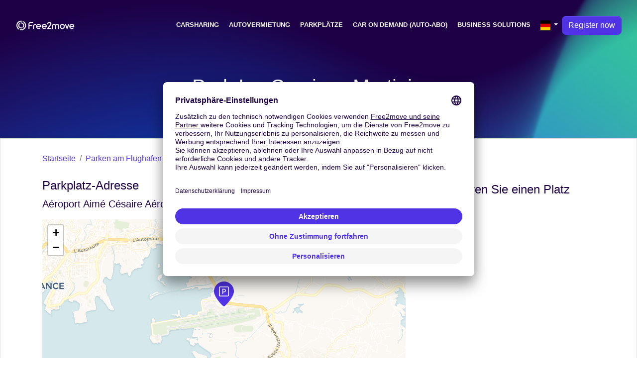

--- FILE ---
content_type: text/html; charset=utf-8
request_url: https://www.free2move.com/de-DE/parking-lots/park-inn-services-martinique
body_size: 9962
content:
 <!DOCTYPE html> <html lang="de-DE"> <head> <script src="https://app.usercentrics.eu/browser-ui/latest/loader.js" defer="true" async="true" data-settings-id="q6vL_KT2u3vGux" id="usercentrics-cmp" mode="client"></script> <script defer="true" async="true" id="gtm-cmp" data-usercentrics="Google Tag Manager" innerhtml="(function(w, d, s, l, i) {
    w[l] = w[l] || [];
    w[l].push({
      &apos;gtm.start&apos;: new Date().getTime(),
      event: &apos;gtm.js&apos;,
    });
    var f = d.getElementsByTagName(s)[0],
      j = d.createElement(s),
      dl = l != &apos;dataLayer&apos; ? &apos;&amp;l=&apos; + l : &apos;&apos;;
    j.async = true;
    j.src = &apos;https://www.googletagmanager.com/gtm.js?id=&apos; + i + dl;
    f.parentNode.insertBefore(j, f);
  })(window, document, &apos;script&apos;, &apos;dataLayer&apos;, &apos;GTM-NF366VX&apos;);" type="text/plain">(function(w, d, s, l, i) {
    w[l] = w[l] || [];
    w[l].push({
      'gtm.start': new Date().getTime(),
      event: 'gtm.js',
    });
    var f = d.getElementsByTagName(s)[0],
      j = d.createElement(s),
      dl = l != 'dataLayer' ? '&l=' + l : '';
    j.async = true;
    j.src = 'https://www.googletagmanager.com/gtm.js?id=' + i + dl;
    f.parentNode.insertBefore(j, f);
  })(window, document, 'script', 'dataLayer', 'GTM-NF366VX');</script> <script>function gtag(){window.dataLayer.push(arguments)}window.dataLayer=window.dataLayer||[],gtag("consent","default",{ad_storage:"denied",ad_user_data:"denied",ad_personalization:"denied",analytics_storage:"denied"})</script> <title>Parken Park Inn Services Martinique G&#xFC;nstig - Free2move</title> <base href="/"> <meta charset="utf-8"> <link href="/de-DE/parking-lots/park-inn-services-martinique" rel="canonical"> <link href="/de-DE/parking-lots/park-inn-services-martinique" rel="alternate" hreflang="de-DE"> <link href="/es-ES/parking-lots/park-inn-services-martinique" rel="alternate" hreflang="es-ES"> <link href="/fr-FR/places-de-parking/park-inn-services-martinique" rel="alternate" hreflang="fr-FR"> <link href="/it-IT/parking-lots/park-inn-services-martinique" rel="alternate" hreflang="it-IT"> <link href="/nl-NL/parking-lots/park-inn-services-martinique" rel="alternate" hreflang="nl-NL"> <link href="/pt-PT/parking-lots/park-inn-services-martinique" rel="alternate" hreflang="pt-PT"> <link href="/en-GB/parking-lots/park-inn-services-martinique" rel="alternate" hreflang="en-GB"> <link href="/en-US/parking-lots/park-inn-services-martinique" rel="alternate" hreflang="en-US"> <meta content="width=device-width,initial-scale=1,user-scalable=no" name="viewport"> <link href="index.css" rel="stylesheet"> <link href="/fonts/open-sans.css" rel="stylesheet"> <link href="https://use.fontawesome.com/releases/v5.9.0/css/all.css" rel="stylesheet"> <meta content="Reservieren Sie Ihren Platz f&#xFC;r Park Inn Services Martinique auf Free2move. Free2move ist der Premium-Service zum Preis von Flughafen Martinique-Aim&#xE9; C&#xE9;saire." name="description" data-hid="description"> <meta content="summary" name="twitter:card"> <meta content="@Free2Move" name="twitter:site"> <meta content="@Free2Move" name="twitter:creator"> <meta content="/de-DE/parking-lots/park-inn-services-martinique" property="og:url"> <meta content="Reservieren Sie Ihren Platz f&#xFC;r Park Inn Services Martinique auf Free2move. Free2move ist der Premium-Service zum Preis von Flughafen Martinique-Aim&#xE9; C&#xE9;saire." property="og:description"> <meta content="Parken Park Inn Services Martinique G&#xFC;nstig" property="og:title"> <meta content="website" property="og:type"> <meta content="https://www.free2move.com/share-fb.jpg" property="og:image"> <meta content="index" name="robots"> <link href="/api/media/20240712/Q0vOU7v7JAtW0KX_Lm52931tm5-FpJPchsx-bUGghuC6mHgmbaanpXGi5Iv5qFSZAKEuVK9OXOEzdqHRLaGQRE9gWCwZJnI_isVTQdHleZ1s1i4gU5XiEHOiHVnESNf3/apple-touch-icon.png?height=180&amp;width=180" rel="apple-touch-icon" sizes="180x180"> <link href="/api/media/20240712/Q0vOU7v7JAtW0KX_Lm52931tm5-FpJPchsx-bUGghuC6mHgmbaanpXGi5Iv5qFSZAKEuVK9OXOEzdqHRLaGQRE9gWCwZJnI_isVTQdHleZ1s1i4gU5XiEHOiHVnESNf3/apple-touch-icon.png?height=48&amp;width=48" rel="icon" sizes="48x48" type="image/png"> <link href="/api/media/20240712/Q0vOU7v7JAtW0KX_Lm52931tm5-FpJPchsx-bUGghuC6mHgmbaanpXGi5Iv5qFSZAKEuVK9OXOEzdqHRLaGQRE9gWCwZJnI_isVTQdHleZ1s1i4gU5XiEHOiHVnESNf3/apple-touch-icon.png?height=32&amp;width=32" rel="icon" sizes="32x32" type="image/png"> <link href="/api/media/20240712/Q0vOU7v7JAtW0KX_Lm52931tm5-FpJPchsx-bUGghuC6mHgmbaanpXGi5Iv5qFSZAKEuVK9OXOEzdqHRLaGQRE9gWCwZJnI_isVTQdHleZ1s1i4gU5XiEHOiHVnESNf3/apple-touch-icon.png?height=16&amp;width=16" rel="icon" sizes="16x16" type="image/png"> <link href="/site.webmanifest" rel="manifest"> <link href="/safari-pinned-tab.svg" rel="mask-icon" color="#1E0046"> <meta content="#ffffff" name="msapplication-TileColor"> <meta content="#ffffff" name="theme-color"> <meta content="3ZQh42DTxe4RDKFHBuyqjD5gZacyZBm3tryKFk-dSac" name="google-site-verification"> <meta content="l975ksnvrz25q97df8u7e57mfoj67r" name="facebook-domain-verification"> <script src="https://code.jquery.com/jquery-3.3.1.min.js" defer="defer"></script><script src="https://cdnjs.cloudflare.com/ajax/libs/popper.js/1.14.7/umd/popper.min.js" defer="defer"></script><script src="https://stackpath.bootstrapcdn.com/bootstrap/4.3.1/js/bootstrap.min.js" defer="defer"></script><script src="[data-uri]" defer="defer"></script><script src="https://cdnjs.cloudflare.com/ajax/libs/axios/0.19.0/axios.min.js" defer="defer"></script><script src="https://cdn.jsdelivr.net/npm/vue@2.6.10/dist/vue.min.js" defer="defer"></script><script src="nav-item-user.js" defer="defer"></script><script src="dev.js" defer="defer"></script><script src="/park/form-widget/js/index.js?language=de&amp;from-spot-id=FDF&amp;from-spot-source=place&amp;currency=EUR&amp;country=DE&amp;element-id=tc-form-widget&amp;layout=vertical" async></script><script src="https://cdn.jsdelivr.net/npm/vue-phone-number-input@1.0.10/dist/vue-phone-number-input.umd.min.js" defer="defer"></script><script src="form-lead.js?ver=12.1828.0-0" defer="defer"></script><script src="default-footer.js" defer="defer"></script><script src="download-user-data.js" defer="defer"></script><script src="delete-account.js" defer="defer"></script></head> <body> <header class="pt-4 bg-wave false"> <nav class="navbar navbar-expand-lg"> <div class="container-fluid"> <a href="/de-DE/" class="navbar-brand f2m-logo"> <img alt="Free2move logo" src="logo.svg" class="d-lg-block d-none" width="120"> <img alt="Free2move logo" src="logo.svg" class="d-block d-lg-none" width="150"> </a> <button class="text-white bg-transparent collapsed navbar-toggler" data-target="#navbarsExampleDefault" data-toggle="collapse" aria-controls="navbarsExampleDefault" aria-expanded="false" aria-label="Toggle navigation" type="button"> <i class="fas fa-bars"></i> <i class="fas fa-times"></i> </button> <div class="text-right collapse justify-content-end navbar-collapse text-lg-left" id="navbarsExampleDefault"> <ul class="navbar-nav" style="font-size:.8rem"> <li class="nav-item mr-1 text-uppercase"> <a href="/de-DE/free-floating-car-sharing" class="text-white font-weight-bold nav-link">Carsharing</a> </li> <li class="nav-item mr-1 text-uppercase"> <a href="/de-DE/autovermietung" class="text-white font-weight-bold nav-link">Autovermietung</a> </li> <li class="nav-item mr-1 text-uppercase"> <a href="/de-DE/parking-lot" class="text-white font-weight-bold nav-link">Parkpl&#xE4;tze</a> </li> <li class="nav-item mr-1 text-uppercase"> <a href="/de-DE/car-on-demand" class="text-white font-weight-bold nav-link">Car on demand (auto-abo)</a> </li> <li class="nav-item mr-1 text-uppercase"> <a href="/de-DE/business-solutions" class="text-white font-weight-bold nav-link">Business solutions</a> </li> <li class="nav-item d-inline dropdown"> <a href="#" class="text-white nav-link dropdown-toggle" data-toggle="dropdown" aria-expanded="false" aria-haspopup="true" id="dropdown-default-language"> <img alt="DE" src="/api/countries/DE/flag.png?width=20&amp;height=20" loading="lazy"> </a> <div class="dropdown-menu dropdown-menu-right" aria-labelledby="dropdown-default-language"> <a href="/de-DE/parking-lots/park-inn-services-martinique" class="dropdown-item"> <img alt="de-DE" src="/api/countries/DE/flag.png?width=20&amp;height=20" loading="lazy"> Deutschland </a> <a href="/es-ES/parking-lots/park-inn-services-martinique" class="dropdown-item"> <img alt="es-ES" src="/api/countries/ES/flag.png?width=20&amp;height=20" loading="lazy"> Espa&#xF1;a </a> <a href="/fr-FR/places-de-parking/park-inn-services-martinique" class="dropdown-item"> <img alt="fr-FR" src="/api/countries/FR/flag.png?width=20&amp;height=20" loading="lazy"> France </a> <a href="/it-IT/parking-lots/park-inn-services-martinique" class="dropdown-item"> <img alt="it-IT" src="/api/countries/IT/flag.png?width=20&amp;height=20" loading="lazy"> Italia </a> <a href="/nl-NL/parking-lots/park-inn-services-martinique" class="dropdown-item"> <img alt="nl-NL" src="/api/countries/NL/flag.png?width=20&amp;height=20" loading="lazy"> Nederland </a> <a href="/pt-PT/parking-lots/park-inn-services-martinique" class="dropdown-item"> <img alt="pt-PT" src="/api/countries/PT/flag.png?width=20&amp;height=20" loading="lazy"> Portugal </a> <a href="/en-GB/parking-lots/park-inn-services-martinique" class="dropdown-item"> <img alt="en-GB" src="/api/countries/GB/flag.png?width=20&amp;height=20" loading="lazy"> United Kingdom </a> <a href="/en-US/parking-lots/park-inn-services-martinique" class="dropdown-item"> <img alt="en-US" src="/api/countries/US/flag.png?width=20&amp;height=20" loading="lazy"> United States </a> </div> </li> <li class="nav-item d-inline dropdown" style="border-bottom:none"> <a href="/customer/registration/?locale=de_DE" class="btn btn-primary btn-cta btn-rounded"> Register now </a> </li> </ul> </div> </div> </nav> <div class="pt-4"> <section class="text-white py-5 text-center"> <div class="container"> <h1> Park Inn Services Martinique <a href="/de-DE/parking-lots/park-inn-services-martinique#rating" class="d-block text-decoration-none" style="font-size:50%"> <span class="text-rating"> <i class="fa fa-star"></i> <i class="fa fa-star"></i> <i class="fa fa-star"></i> <i class="fa fa-star-half-alt"></i> <i class="fa fa-star-o"></i> </span> <span class="text-white">(45)</span> </a> </h1> </div> </section> </div> </header> <section class="border py-3"> <div class="container"> <ol class="bg-white breadcrumb px-0"> <li class="breadcrumb-item" title="Startseite"> <a href="/de-DE/">Startseite</a> </li> <li class="breadcrumb-item" title="Parken am Flughafen"> <a href="/de-DE/preiswertes-flughafen-parken">Parken am Flughafen</a> </li> <li class="breadcrumb-item active" title="Park Inn Services Martinique" aria-current="page"> Park Inn Services Martinique </li> </ol> <script type="application/ld+json">{"@context":"http://schema.org","@type":"BreadcrumbList","itemListElement":[{"@type":"ListItem","position":1,"name":"Startseite","item":"https://www.free2move.com/de-DE/"},{"@type":"ListItem","position":2,"name":"Parken am Flughafen","item":"https://www.free2move.com/de-DE/preiswertes-flughafen-parken"},{"@type":"ListItem","position":3,"name":"Park Inn Services Martinique","item":"https://www.free2move.com/de-DE/parking-lots/park-inn-services-martinique"}]}</script> <div class="row"> <div class="col-md-8"> <div class="mb-5" id="address"> <h3 class="h4 text-secondary">Parkplatz-Adresse</h3> <address class="lead">A&#xE9;roport Aim&#xE9; C&#xE9;saire A&#xE9;roport International, 97232 Le Lamentin, MQ</address> <div class="overflow-hidden" id="map" style="width:100%;min-height:350px;height:350px"></div> </div> <link href="https://unpkg.com/leaflet@1.3.1/dist/leaflet.css" rel="stylesheet"> <script src="https://unpkg.com/leaflet@1.3.1/dist/leaflet.js"></script> <script>!function(o){var a=o.map("map",{center:[14.595864,-60.99868],zoom:13,minZoom:2,maxZoom:20});o.tileLayer("https://{s}.basemaps.cartocdn.com/rastertiles/voyager/{z}/{x}/{y}{r}.png",{attribution:'&copy; <a href="https://www.openstreetmap.org/copyright">OpenStreetMap</a> contributors &copy; <a href="https://carto.com/attributions">CARTO</a>'}).addTo(a);var r=o.icon({iconUrl:"/api/media/map-markers/parking.png?height=50&colorize="+encodeURIComponent("#5133E6"),iconRetinaUrl:"/api/media/map-markers/parking.png?height=100&colorize="+encodeURIComponent("#5133E6"),iconSize:[40,50],iconAnchor:[20,50],popupAnchor:[0,-50]});o.marker([14.595864,-60.99868],{icon:r}).addTo(a)}(L)</script> <div class="mb-5" id="instructions"> <h3 class="h4 text-secondary">Anweisung</h3> <div class="text-justify"> <ol> <li>Pr&#xE9;sentez-vous le jour de d&#xE9;part 5 minutes avant l&apos;heure que vous avez indiqu&#xE9;e lors de votre r&#xE9;servation, </li> <li>Sonnez et entrez ou appelez le parking sur le num&#xE9;ro fourni sur votre SMS de confirmation que vous recevrez le jour de votre d&#xE9;part, </li> <li>Garez vous devant l&apos;accueil, un chauffeur garera votre v&#xE9;hicule pour vous, </li> <li>Pr&#xE9;sentez-vous &#xE0; l&apos;accueil du parking en pr&#xE9;cisant que vous &#xEA;tes client TravelCar, </li> <li>Confiez vos clefs &#xE0; l&apos;accueil du parking, </li> <li>Rejoignez le terminal &#xE0; pieds (2 minutes en moyenne), </li> </ol><u><strong>Rappel : pr&#xE9;voir une arriv&#xE9;e sur le parking au minimum 1 heure avant la fin d&apos;enregistrement de votre vol.</strong></u> </div> </div> </div> <div class="col-md-4"> <div class="mb-5 p-2" id="form"> <h3 class="h4 text-secondary">Reservieren Sie einen Platz</h3> <div id="tc-form-widget" style="height:280px"></div> </div> <div class="mb-5" id="opening-times"> <h3 class="h4 text-secondary">&#xD6;ffnungszeiten</h3> <div class="shadow card"> <div class="card-body"> <table class="mb-0 table table-borderless table-sm table-striped"> <tbody> <tr> <td class="font-weight-bold text-right text-capitalize" style="width:40%">Montag</td> <td> <ul class="list-inline m-0"> <li> 05:30 - 23:30 </li> </ul> </td> </tr> <tr> <td class="font-weight-bold text-right text-capitalize" style="width:40%">Dienstag</td> <td> <ul class="list-inline m-0"> <li> 05:30 - 23:30 </li> </ul> </td> </tr> <tr> <td class="font-weight-bold text-right text-capitalize" style="width:40%">Mittwoch</td> <td> <ul class="list-inline m-0"> <li> 05:30 - 23:30 </li> </ul> </td> </tr> <tr> <td class="font-weight-bold text-right text-capitalize" style="width:40%">Donnerstag</td> <td> <ul class="list-inline m-0"> <li> 05:30 - 23:30 </li> </ul> </td> </tr> <tr> <td class="font-weight-bold text-right text-capitalize" style="width:40%">Freitag</td> <td> <ul class="list-inline m-0"> <li> 05:30 - 23:30 </li> </ul> </td> </tr> <tr> <td class="font-weight-bold text-right text-capitalize" style="width:40%">Samstag</td> <td> <ul class="list-inline m-0"> <li> 05:30 - 23:30 </li> </ul> </td> </tr> <tr> <td class="font-weight-bold text-right text-capitalize" style="width:40%">Sonntag</td> <td> <ul class="list-inline m-0"> <li> 05:30 - 23:30 </li> </ul> </td> </tr> </tbody> </table> </div> </div> </div> <div class="mb-5" id="price"> <h3 class="h4 text-secondary">Preise</h3> <div class="shadow card"> <div class="card-body"> <table class="mb-0 table table-borderless table-sm table-striped"> <tbody> <tr> <td class="font-weight-bold text-right" style="width:40%">1 Tag</td> <td>23,04&#xA0;&#x20AC;</td> </tr> <tr> <td class="font-weight-bold text-right" style="width:40%">3 Tage</td> <td>47,93&#xA0;&#x20AC;</td> </tr> <tr> <td class="font-weight-bold text-right" style="width:40%">5 Tage</td> <td>63,59&#xA0;&#x20AC;</td> </tr> <tr> <td class="font-weight-bold text-right" style="width:40%">7 Tage</td> <td>79,26&#xA0;&#x20AC;</td> </tr> <tr> <td class="font-weight-bold text-right" style="width:40%">10 Tage</td> <td>99,54&#xA0;&#x20AC;</td> </tr> <tr> <td class="font-weight-bold text-right" style="width:40%">15 Tage</td> <td>132,72&#xA0;&#x20AC;</td> </tr> </tbody> </table> </div> </div> </div> <div class="mb-5" id="access-info"> <h3 class="h4 text-secondary">Zugang</h3> <div class="shadow list-group"> <a href="/de-DE/parking-lots/park-inn-services-martinique?from-spot-id=FDF&amp;from-spot-source=place" class="list-group-item list-group-item-action"> <h5 class="mb-1 py-2">Flughafen Martinique-Aim&#xE9; C&#xE9;saire</h5> </a> <a href="/de-DE/parking-lots/park-inn-services-martinique?from-spot-id=[base64]&amp;from-spot-source=aws" class="list-group-item list-group-item-action"> <h5 class="mb-1 py-2">A&#xE9;roport International Martinique Aim&#xE9; C&#xE9;saire (D&#xE9;pose-Minute), 97232 Le Lamentin, Martinique</h5> </a> </div> </div> <style>.show-more-similar-agencies:not(.collapsed){display:none}</style> </div> </div> </div> </section> <script type="application/ld+json">{"@context":"http://schema.org","@type":"WebSite","url":"https://www.free2move.com/","name":"Free2move","publisher":{"@type":"Organization","name":"Free2Move"}}</script> <script type="application/ld+json">{"@context":"https://schema.org","@type":"LocalBusiness","@id":"LocalBusiness","image":["https://www.free2move.com/apple-touch-icon.png"],"name":"Park Inn Services Martinique","priceRange":"$","address":{"@type":"PostalAddress","addressLocality":"Le Lamentin","addressCountry":"MQ","postalCode":"97232","streetAddress":"Aéroport Aimé Césaire Aéroport International"},"geo":{"@type":"GeoCoordinates","latitude":"14.595864","longitude":"-60.99868"},"url":"https://www.free2move.com/de-DE/parking-lots/park-inn-services-martinique","openingHoursSpecification":[{"@type":"OpeningHoursSpecification","dayOfWeek":"Monday","opens":"05:30","closes":"23:30"},{"@type":"OpeningHoursSpecification","dayOfWeek":"Tuesday","opens":"05:30","closes":"23:30"},{"@type":"OpeningHoursSpecification","dayOfWeek":"Wednesday","opens":"05:30","closes":"23:30"},{"@type":"OpeningHoursSpecification","dayOfWeek":"Thursday","opens":"05:30","closes":"23:30"},{"@type":"OpeningHoursSpecification","dayOfWeek":"Friday","opens":"05:30","closes":"23:30"},{"@type":"OpeningHoursSpecification","dayOfWeek":"Saturday","opens":"05:30","closes":"23:30"},{"@type":"OpeningHoursSpecification","dayOfWeek":"Sunday","opens":"05:30","closes":"23:30"}]}</script> <script type="application/ld+json">{"@context":"http://schema.org","@type":"ParkingFacility","name":"Park Inn Services Martinique","url":"https://www.free2move.com/de-DE/parking-lots/park-inn-services-martinique","address":{"@type":"PostalAddress","addressLocality":"Le Lamentin","addressCountry":"MQ","postalCode":"97232","streetAddress":"Aéroport Aimé Césaire Aéroport International"},"geo":{"@type":"GeoCoordinates","latitude":"14.595864","longitude":"-60.99868"}}</script> <script type="application/ld+json">{"@context":"http://schema.org","@type":"Product","@id":"Product","name":"Park Inn Services Martinique","description":"Park Inn Services Martinique","image":["https://www.free2move.com/api/media/20181105/38DaW4WrxanxNemqOSr9rQJhOUBZhQwP2SEPAq17V-L6GPryihU563jotha_gounJKacPQTNdu2nSh6uUINVoSaGLPEi9aCMpuKlHC0PeVB1NvQOqEmjP2rqlu5mEbg7/cl-14-003-003-1.jpg"],"sku":"5756c4e8c18078cb09e509c9","mpn":"5756c4e8c18078cb09e509c9","brand":{"@id":"LocalBusiness"},"offers":{"@type":"AggregateOffer","offerCount":6,"offers":[{"@type":"Offer","priceCurrency":"EUR","price":"23.04","name":"1 Tag","availability":"https://schema.org/InStock","url":"https://www.free2move.com/de-DE/parking-lots/park-inn-services-martinique","priceValidUntil":"2026-02-07","category":"ParkingFacility","seller":{"@type":"Organization","name":"Free2Move"}},{"@type":"Offer","priceCurrency":"EUR","price":"47.93","name":"3 Tage","availability":"https://schema.org/InStock","url":"https://www.free2move.com/de-DE/parking-lots/park-inn-services-martinique","priceValidUntil":"2026-02-07","category":"ParkingFacility","seller":{"@type":"Organization","name":"Free2Move"}},{"@type":"Offer","priceCurrency":"EUR","price":"63.59","name":"5 Tage","availability":"https://schema.org/InStock","url":"https://www.free2move.com/de-DE/parking-lots/park-inn-services-martinique","priceValidUntil":"2026-02-07","category":"ParkingFacility","seller":{"@type":"Organization","name":"Free2Move"}},{"@type":"Offer","priceCurrency":"EUR","price":"79.26","name":"7 Tage","availability":"https://schema.org/InStock","url":"https://www.free2move.com/de-DE/parking-lots/park-inn-services-martinique","priceValidUntil":"2026-02-07","category":"ParkingFacility","seller":{"@type":"Organization","name":"Free2Move"}},{"@type":"Offer","priceCurrency":"EUR","price":"99.54","name":"10 Tage","availability":"https://schema.org/InStock","url":"https://www.free2move.com/de-DE/parking-lots/park-inn-services-martinique","priceValidUntil":"2026-02-07","category":"ParkingFacility","seller":{"@type":"Organization","name":"Free2Move"}},{"@type":"Offer","priceCurrency":"EUR","price":"132.72","name":"15 Tage","availability":"https://schema.org/InStock","url":"https://www.free2move.com/de-DE/parking-lots/park-inn-services-martinique","priceValidUntil":"2026-02-07","category":"ParkingFacility","seller":{"@type":"Organization","name":"Free2Move"}}],"lowPrice":"23.04","priceCurrency":"EUR","highPrice":"132.72"},"aggregateRating":{"@context":"http://schema.org","@type":"AggregateRating","ratingValue":3.6,"reviewCount":45}}</script> <footer xmlns:v-on="http://www.w3.org/1999/xhtml"> <section class="text-white bg-dark py-4"> <div class="px-3"> <div class="container-fluid"> <div class="row"> <div class="col-md-4 mb-0-md mb-3"> <div> <p class="text-center lead text-md-left">Abonnieren Sie unseren Newsletter :</p> <form class="align-items-start form-row justify-content-center justify-content-md-start" v-on:submit.prevent="() =&gt; submit(true)" data-language="de" data-campaign-name="newsletter" data-country="DE" form-lead v-cloak> <div class="col-auto"> <div class="mr-2 input-group"> <div class="input-group-prepend"> <label class="input-group-text" for="nl-email"><i class="fas fa-envelope"></i></label> </div> <input class="form-control form-control-lg" id="nl-email" required v-model="email" placeholder="Ihre E-Mail Adresse" type="email"> </div> </div> <div class="col-auto"> <button class="btn btn-primary btn-lg" type="submit" :disabled="submitting"> <i class="fas fa-spin fa-spinner" v-if="submitting"></i> Jetzt registrieren </button> </div> <small class="text-white form-text mt-3 p-1 rounded" v-if="!submitting &amp;&amp; submittedWithSuccess"> Ihr Abonnement des Newsletters ist ber&#xFC;cksichtigt worden &#x1F44D; </small> <small class="bg-white form-text mt-3 p-1 rounded text-danger" v-if="!submitting &amp;&amp; submittedWithError"> Beim Abonnieren des Newsletters ist ein Fehler aufgetreten, bitte versuchen Sie es sp&#xE4;ter noch einmal &#x1F615;. </small> </form> <a href="javaScript:void(0);" class="text-white btn btn-link btn-sm" data-toggle="modal" data-target="#privacy-policy"> Informationen &#xFC;ber die Verarbeitung Ihrer pers&#xF6;nlichen Daten </a> </div> </div> <div class="col-md-6 offset-md-2"> <ul class="list-inline text-center text-md-right"> <li class="list-inline-item"> <a href="https://business.facebook.com/free2moveUSA/" class="text-white align-items-center d-flex justify-content-center rounded-circle text-decoration-none bg-facebook" target="_blank" aria-label="Facebook" style="width:40px;height:40px"> <i class="fa-lg fab fa-facebook-f"></i> </a> </li> <li class="list-inline-item"> <a href="https://www.linkedin.com/company/free2move" class="text-white align-items-center d-flex justify-content-center rounded-circle text-decoration-none bg-linkedin" target="_blank" aria-label="Linkedin" style="width:40px;height:40px"> <i class="fa-lg fab fa-linkedin-in"></i> </a> </li> <li class="list-inline-item"> <a href="https://www.instagram.com/free2move/" class="text-white align-items-center d-flex justify-content-center rounded-circle text-decoration-none bg-instagram" target="_blank" aria-label="Instagram" style="width:40px;height:40px"> <i class="fa-lg fab fa-instagram"></i> </a> </li> </ul> <ul class="list-inline text-center text-md-right mb-0"> <li class="list-inline-item"> <a href="https://fr2.mv/app-android-snkkx0" target="_blank" data-tracked-original-link="https://play.google.com/store/apps/details?id=com.car2go" data-tracked-slug="app-android-snkkx0"> <img alt="Free2Move GooglePlay" src="google-play-en.png" loading="lazy" class="img-fluid" width="130"> </a> </li> <li class="list-inline-item"> <a href="https://fr2.mv/app-ios-snnbqo" target="_blank" data-tracked-original-link="https://share-now.onelink.me/UCIx/bo8vs4yq" data-tracked-slug="app-ios-snnbqo"> <img alt="Free2Move AppStore" src="app-store-en.png" loading="lazy" class="img-fluid" width="130"> </a> </li> </ul> </div> </div> </div> </div> </section> <section class="bg-primary"> <div class="container-fluid" id="footer" footer> <nav class="navbar navbar-expand-md"> <a href="/de-DE/" class="navbar-brand"> <img alt="Free2move logo" src="logo.svg" height="20"> </a> <button class="text-white bg-transparent collapsed navbar-toggler" data-target="#navbarFooter" data-toggle="collapse" aria-controls="navbarFooter" aria-expanded="false" aria-label="Toggle navigation" type="button" style="outline:0"> <i class="fas fa-bars"></i> <i class="fas fa-times"></i> </button> <div class="text-right collapse justify-content-end navbar-collapse front-responsive-rent-footer text-md-left" id="navbarFooter"> <ul class="text-uppercase navbar-nav" style="font-size:.8rem"> <li class="nav-item mr-1"> <a href="/de-DE/support" class="text-white font-weight-bold nav-link">Hilfe &amp; Kontakt</a> </li> <li class="nav-item mr-1"> <a href="/de-DE/rechtlicher-hinweis" class="text-white font-weight-bold nav-link">Rechtlicher Hinweis</a> </li> <li class="nav-item mr-1"> <a href="/de-DE/blog" class="text-white font-weight-bold nav-link">Blog</a> </li> <li class="nav-item mr-1"> <a href="/de-DE/pressemitteilung" class="text-white font-weight-bold nav-link">Presse</a> </li> <li class="nav-item mr-1"> <a href="https://jobs.free2move.com" class="text-white font-weight-bold nav-link" target="_blank">Stellenangebote</a> </li> <li class="nav-item mr-1"> <a href="https://share-now.assetbank-server.com/assetbank-share-now/assetfile/16419.pdf" class="text-white font-weight-bold nav-link" target="_blank">Datenschutzerkl&#xE4;rung</a> </li> <li class="nav-item mr-1"> <a href="javascript:UC_UI.showFirstLayer()" class="text-white font-weight-bold nav-link">Cookie-Einstellungen</a> </li> <li class="nav-item mr-1"> <a href="/de/de/free2move-accessibility-statement/" class="text-white font-weight-bold nav-link">Barrierefreiheitserkl&#xE4;rung</a> </li> </ul> </div> </nav> </div> </section> <section class="bg-dark bg-logo py-5" style="font-size:.8rem"> <div class="px-3"> <div class="container-fluid"> <div class="row"> <div class="col-md-3 mb-4 mb-md-0"> <div class="text-white text-uppercase h4 mb-3 text-primary">Parkpl&#xE4;tze</div> <div class="d-flex flex-column"> <div class="flex-fill"> <a href="/de-DE/preiswertes-flughafen-parken" class="text-white font-weight-bold text-uppercase"> Parken am Flughafen </a> <ul class="list-unstyled"> <li class="menu-item"> <a href="/de-DE/parkings/parken-flughafen-hamburg" class="text-white small" title="Parken Flughafen Hamburg"> Parken Flughafen Hamburg </a> </li> <li class="menu-item"> <a href="/de-DE/parkings/parken-flughafen-frankfurt-main" class="text-white small" title="Parken Flughafen Frankfurt Main"> Parken Flughafen Frankfurt Main </a> </li> <li class="menu-item"> <a href="/de-DE/parkings/parken-flughafen-berlin-brandenburg" class="text-white small" title="Parken Flughafen Berlin Brandenburg"> Parken Flughafen Berlin Brandenburg </a> </li> <li class="menu-item"> <a href="/de-DE/parkings/parken-flughafen-munchen" class="text-white small" title="Parken Flughafen M&#xFC;nchen"> Parken Flughafen M&#xFC;nchen </a> </li> <li class="menu-item"> <a href="/de-DE/parkings/parken-flughafen-dusseldorf" class="text-white small" title="Parken Flughafen D&#xFC;sseldorf"> Parken Flughafen D&#xFC;sseldorf </a> </li> <li class="menu-item"> <a href="/de-DE/parkings/parken-flughafen-berlin-tegel" class="text-white small" title="Parken Flughafen Berlin-Tegel"> Parken Flughafen Berlin-Tegel </a> </li> <li class="menu-item"> <a href="/de-DE/parkings/parken-flughafen-koln-bonn" class="text-white small" title="Parken Flughafen K&#xF6;ln/Bonn"> Parken Flughafen K&#xF6;ln/Bonn </a> </li> <li class="menu-item"> <a href="/de-DE/parkings/parken-flughafen-berlin-schonefeld" class="text-white small" title="Parken Flughafen Berlin-Sch&#xF6;nefeld"> Parken Flughafen Berlin-Sch&#xF6;nefeld </a> </li> <li class="menu-item"> <a href="/de-DE/parkings/parken-flughafen-stuttgart" class="text-white small" title="Parken Flughafen Stuttgart"> Parken Flughafen Stuttgart </a> </li> <li class="menu-item"> <a href="/de-DE/parkings/parken-flughafen-hannover" class="text-white small" title="Parken Flughafen Hannover"> Parken Flughafen Hannover </a> </li> </ul> </div> </div> </div> <div class="col-md-3 mb-4 mb-md-0"> <div class="text-white text-uppercase h4 mb-3 text-primary">Autovermietung</div> <div class="d-flex flex-column"> <div class="flex-fill"> <a href="/de-DE/autovermietung-an-flugh&#xE4;fen" class="text-white font-weight-bold text-uppercase"> G&#xFC;nstiger Mietwagen an Flugh&#xE4;fen </a> <ul class="list-unstyled"> <li class="menu-item"> <a href="/de-DE/autovermietung/autovermietung-flughafen-frankfurt" class="text-white small" title="Mietwagen Flughafen Frankfurt (FRA)"> Mietwagen Flughafen Frankfurt (FRA) </a> </li> <li class="menu-item"> <a href="/de-DE/autovermietung/autovermietung-flughafen-munchen" class="text-white small" title="Mietwagen Flughafen M&#xFC;nchen (MUC)"> Mietwagen Flughafen M&#xFC;nchen (MUC) </a> </li> <li class="menu-item"> <a href="/de-DE/autovermietung/autovermietung-flughafen-berlin" class="text-white small" title="Mietwagen Flughafen Berlin Brandenburg (BER)"> Mietwagen Flughafen Berlin Brandenburg (BER) </a> </li> <li class="menu-item"> <a href="/de-DE/autovermietung/autovermietung-flughafen-dusseldorf" class="text-white small" title="Mietwagen Flughafen D&#xFC;sseldorf (DUS)"> Mietwagen Flughafen D&#xFC;sseldorf (DUS) </a> </li> <li class="menu-item"> <a href="/de-DE/autovermietung/autovermietung-flughafen-hamburg" class="text-white small" title="Mietwagen Flughafen Hamburg (HAM)"> Mietwagen Flughafen Hamburg (HAM) </a> </li> <li class="menu-item"> <a href="/de-DE/autovermietung/autovermietung-flughafen-koln" class="text-white small" title="Mietwagen Flughafen K&#xF6;ln/Bonn (CGN)"> Mietwagen Flughafen K&#xF6;ln/Bonn (CGN) </a> </li> <li class="menu-item"> <a href="/de-DE/autovermietung/autovermietung-flughafen-stuttgart" class="text-white small" title="Mietwagen Flughafen Stuttgart (STR)"> Mietwagen Flughafen Stuttgart (STR) </a> </li> <li class="menu-item"> <a href="/de-DE/autovermietung/autovermietung-flughafen-hannover" class="text-white small" title="Mietwagen Flughafen Hannover (HAJ)"> Mietwagen Flughafen Hannover (HAJ) </a> </li> <li class="menu-item"> <a href="/de-DE/autovermietung/autovermietung-flughafen-nurnberg" class="text-white small" title="Mietwagen Flughafen N&#xFC;rnberg (NUE)"> Mietwagen Flughafen N&#xFC;rnberg (NUE) </a> </li> <li class="menu-item"> <a href="/de-DE/autovermietung/autovermietung-flughafen-dortmund" class="text-white small" title="Mietwagen Flughafen Dortmund (DTM)"> Mietwagen Flughafen Dortmund (DTM) </a> </li> </ul> </div> </div> </div> <div class="col-md-3 mb-4 mb-md-0"> <div class="text-white text-uppercase h4 mb-3 text-primary">Carsharing</div> <div class="d-flex flex-column"> <div class="flex-fill"> <a href="/de-DE/free-floating-car-sharing" class="text-white font-weight-bold text-uppercase"> Unsere St&#xE4;dte </a> <ul class="list-unstyled"> <li class="menu-item"> <a href="/de-DE/autopartage-paris" class="text-white small" title="Paris"> Paris </a> </li> <li class="menu-item"> <a href="/de-DE/autopartage-madrid" class="text-white small" title="Madrid"> Madrid </a> </li> <li class="menu-item"> <a href="/de-DE/autopartage-washington" class="text-white small" title="Washington DC"> Washington DC </a> </li> <li class="menu-item"> <a href="/de-DE/autopartage-milan" class="text-white small" title="Mailand"> Mailand </a> </li> <li class="menu-item"> <a href="/de-DE/autopartage-rome" class="text-white small" title="Rom"> Rom </a> </li> <li class="menu-item"> <a href="/de-DE/autopartage-turin" class="text-white small" title="Turin"> Turin </a> </li> <li class="menu-item"> <a href="/de-DE/autopartage-vienna" class="text-white small" title="Wien"> Wien </a> </li> <li class="menu-item"> <a href="/de-DE/autopartage-berlin" class="text-white small" title="Berlin"> Berlin </a> </li> <li class="menu-item"> <a href="/de-DE/autopartage-cologne" class="text-white small" title="K&#xF6;ln"> K&#xF6;ln </a> </li> <li class="menu-item"> <a href="/de-DE/autopartage-dusseldorf" class="text-white small" title="D&#xFC;sseldorf"> D&#xFC;sseldorf </a> </li> <li class="menu-item"> <a href="/de-DE/autopartage-frankfurt" class="text-white small" title="Frankfurt"> Frankfurt </a> </li> <li class="menu-item"> <a href="/de-DE/autopartage-hamburg" class="text-white small" title="Hamburg"> Hamburg </a> </li> <li class="menu-item"> <a href="/de-DE/autopartage-munich" class="text-white small" title="M&#xFC;nchen"> M&#xFC;nchen </a> </li> <li class="menu-item"> <a href="/de-DE/autopartage-stuttgart" class="text-white small" title="Stuttgart"> Stuttgart </a> </li> <li class="menu-item"> <a href="/de-DE/autopartage-amsterdam" class="text-white small" title="Amsterdam"> Amsterdam </a> </li> </ul> </div> </div> </div> </div> </div> </div> </section> </footer> <form class="fade modal" v-on:submit.prevent="submit" id="download-user-data" download-user-data tabindex="-1"> <div class="modal-dialog modal-dialog-centered"> <div class="bg-white modal-content"> <div class="d-flex justify-content-center border-bottom-0 modal-header"> <h3>Laden Sie Ihre Daten herunter</h3> <button class="bg-transparent border-0 close" data-target="#download-user-data" data-toggle="modal" v-on:click="resetUserDataPopUp($event)"> <i class="fas fa-times"></i> </button> </div> <div class="modal-body" v-if="step === &quot;init&quot;"> Sie k&#xF6;nnen alle Ihre pers&#xF6;nlichen Daten, die von Free2move gespeichert werden, herunterladen. Dazu geh&#xF6;ren Ihre Identit&#xE4;tsmerkmale (Name, Vorname, etc.) sowie die verschiedenen Buchungen, die Sie auf der Plattform vorgenommen haben. <br> <br> Wir werden Ihnen innerhalb von 48 Stunden eine Datei zum Herunterladen in Ihre Mailbox schicken. <br> <div class="form-group"> <div class="input-group" v-on:keydown="handleKeyDown($event)"> <vue-phone-number-input @update="updatePhoneNumber" default-country-code="DE" no-example="yes" required size="lg" v-bind:translations.countryselectorlabel="{countrySelectorLabel: &apos;&apos;, countrySelectorError: &apos;&apos;, phoneNumberLabel: &apos;&apos;}" v-model="phoneNumber"> </vue-phone-number-input> </div> </div> </div> <div class="d-flex justify-content-center border-top-0 modal-footer" v-if="step === &quot;init&quot;"> <button class="text-uppercase btn btn-primary" type="submit" :disabled="submitting &amp;&amp; loading"> <i class="fa fa-spin fa-spinner mr-2" v-if="loading"></i>&#xA0; Herunterladen </button> </div> <div class="modal-body" v-if="step === &quot;success&quot;"> <p> <i class="fa fa-check text-primary"></i>&#xA0; Sehr geehrte Frau, sehr geehrter Herr, </p> <p> Wir best&#xE4;tigen Ihnen den Erhalt Ihres Antrags auf Extraktion Ihrer pers&#xF6;nlichen Daten. Wir werden ihn so schnell wie m&#xF6;glich beantworten.<br> Es kann sein, dass wir Sie erneut kontaktieren m&#xFC;ssen, wenn wir f&#xFC;r die Bearbeitung Ihres Antrags weitere Informationen ben&#xF6;tigen.<br> Wir weisen Sie darauf hin, dass nur Anfragen zu personenbezogenen Daten bearbeitet werden.<br> F&#xFC;r alle anderen Anfragen bitten wir Sie, sich mit den entsprechenden Abteilungen von Free2Move in Verbindung zu setzen.<br> Dar&#xFC;ber hinaus informieren wir Sie, dass Free2Move gem&#xE4;&#xDF; Artikel 12 der Verordnung (EU) 2016/679 vom 27. April 2016 zum Schutz nat&#xFC;rlicher Personen bei der Verarbeitung personenbezogener Daten und zum freien Datenverkehr (DSGVO) das Recht hat, sich offensichtlich missbr&#xE4;uchlichen Anfragen zu widersetzen, insbesondere aufgrund ihrer Anzahl, ihres wiederholenden oder systematischen Charakters.<br> Wir verbleiben mit freundlichen Gr&#xFC;&#xDF;en.<br> Ihre pers&#xF6;nlichen Daten werden von Free2Move verarbeitet, um Ihre Anfrage zu beantworten. Gem&#xE4;&#xDF; den Vorschriften &#xFC;ber personenbezogene Daten haben Sie das Recht, auf die Sie betreffenden Daten zuzugreifen, sie zu berichtigen, zu l&#xF6;schen und Einspruch dagegen zu erheben. Weitere Informationen finden Sie in unserer <a href="/api/media/20210910/l6qWFCZdhVHc7BaQ9m3nImyo0X4w_bcMR9lv-xQviWoOVYD5IC2z8lCA9oLvlHh1f714jXgWrze63tvvAE7o6fa4W3zJWQMZzIIwQY9slBTeGm57bfxvZ1MOOES1pTV9/free-2-move-datenschutzerklarung-german-202109.pdf" target="_blank&quot;">Datenschutzrichtlinie</a> </p> </div> <div class="modal-body" v-if="step === &quot;error&quot;"> <i class="fa fa-times-circle text-danger"></i>&#xA0; Es ist ein Fehler aufgetreten... Bitte versuchen Sie es zu einem sp&#xE4;teren Zeitpunkt erneut. </div> </div> </div> </form> <link href="https://cdn.jsdelivr.net/npm/vue-phone-number-input@1.0.10/dist/vue-phone-number-input.css" rel="stylesheet"> <form class="fade modal" v-on:submit.prevent="submit" data-language="de" data-target="/de-DE/konto-loeschen" delete-account id="delete-account"> <div class="modal-dialog modal-dialog-centered"> <div class="bg-white modal-content"> <div class="d-flex justify-content-center border-bottom-0 modal-header"> <h3>Mein Konto l&#xF6;schen</h3> <button class="bg-transparent border-0 close" data-target="#delete-account" data-toggle="modal" v-on:click="resetUserDataPopUp($event)"> <i class="fas fa-times"></i> </button> </div> <div class="modal-body" v-if="step === &quot;init&quot;"> <p>Sie sind dabei, Ihr Konto zu l&#xF6;schen. Diese Aktion ist irreversibel. Ihnen wurde eine SMS oder eine E-Mail mit einem Best&#xE4;tigungscode gesendet. Bitte geben Sie ihn unten ein, um die L&#xF6;schung Ihres Kontos zu best&#xE4;tigen.</p> <div class="form-group"> <label class="font-weight-bold" for="otp">Best&#xE4;tigungscode</label> <input class="form-control" id="otp" required v-model="otp" :disabled="submitting" v-on:keydown="handleKeyDown($event)"> </div> </div> <div class="d-flex justify-content-center border-top-0 modal-footer" v-if="step === &quot;init&quot;"> <button class="text-uppercase btn btn-primary" type="submit" :disabled="submitting &amp;&amp; loading"> <i class="fa fa-spin fa-spinner mr-2" v-if="loading"></i>&#xA0; Mein Konto l&#xF6;schen </button> </div> <div class="modal-body" v-if="step === &quot;error&quot;"> <i class="fa fa-times-circle text-danger"></i>&#xA0; {{i18n(errorMessage)}} </div> </div> </div> </form> <link href="https://cdn.jsdelivr.net/npm/vue-phone-number-input@1.0.10/dist/vue-phone-number-input.css" rel="stylesheet"> <div class="fade modal" id="privacy-policy" privacy-policy tabindex="-1"> <div class="modal-dialog modal-dialog-centered"> <div class="bg-white modal-content"> <div class="d-flex justify-content-center border-bottom-0 modal-header"> <h4 class="text-uppercase modal-title">Informationen &#xFC;ber die Verarbeitung Ihrer pers&#xF6;nlichen Daten</h4> <button class="bg-transparent border-0" data-target="#privacy-policy" data-toggle="modal"><i class="fas fa-times"></i></button> </div> <div class="small modal-body"> <p> Ihre Daten werden von Free2Move SAS gesammelt, um Ihren Zugang zu den Diensten der Anwendung zu verwalten (Kontoerstellung, Dienstabonnement, Buchung oder Kontakt- oder Transferanfrage, Standort verf&#xFC;gbarer Fahrzeuge in Ihrer N&#xE4;he, Stellenangebot). <br> Um mehr &#xFC;ber die Verwaltung Ihrer personenbezogenen Daten zu erfahren, Ihre Rechte auf Widerspruch, Auskunft, L&#xF6;schung, Einschr&#xE4;nkung, Berichtigung, das Recht auf &#xDC;bertragbarkeit Ihrer Daten auszu&#xFC;ben oder das Schicksal Ihrer Daten nach Ihrem Tod zu bestimmen, k&#xF6;nnen Sie sich auf unsere beziehen <a href="/api/media/20210910/l6qWFCZdhVHc7BaQ9m3nImyo0X4w_bcMR9lv-xQviWoOVYD5IC2z8lCA9oLvlHh1f714jXgWrze63tvvAE7o6fa4W3zJWQMZzIIwQY9slBTeGm57bfxvZ1MOOES1pTV9/free-2-move-datenschutzerklarung-german-202109.pdf" target="_blank">Datenschutz-Bestimmungen</a> . Sie k&#xF6;nnen auch eine Beschwerde bei der Cnil einreichen. </p> </div> </div> </div> </div> </body> </html> 

--- FILE ---
content_type: text/css; charset=UTF-8
request_url: https://www.free2move.com/fonts/open-sans.css
body_size: -109
content:
@font-face {
  font-family: "Open Sans";
  src: url("/fonts/OpenSans-ExtraBold.ttf") format("truetype");
  font-weight: 800;
  font-display: swap;
}
@font-face {
  font-family: "Open Sans";
  src: url("/fonts/OpenSans-Bold.ttf") format("truetype");
  font-weight: 700;
  font-display: swap;
}
@font-face {
  font-family: "Open Sans";
  src: url("/fonts/OpenSans-Regular.ttf") format("truetype");
  font-weight: 400;
  font-display: swap;
}
@font-face {
  font-family: "Open Sans";
  src: url("/fonts/OpenSans-Light.ttf") format("truetype");
  font-weight: 300;
  font-display: swap;
}


--- FILE ---
content_type: image/svg+xml
request_url: https://www.free2move.com/logo.svg
body_size: 2755
content:
<svg width="120" height="24" viewBox="0 0 120 24" fill="none" xmlns="http://www.w3.org/2000/svg">
<g clip-path="url(#clip0_2799_360)">
<path d="M7.0097 20.488C6.82569 20.488 6.64013 20.4338 6.47468 20.3342C2.51277 17.8398 0.911825 12.8795 2.6656 8.54653C4.42092 4.21309 9.0248 1.74563 13.615 2.68492C14.1593 2.7953 14.5047 3.32566 14.3941 3.86345C14.2833 4.40562 13.7544 4.7437 13.2156 4.63511C9.57039 3.88938 5.91465 5.85215 4.52117 9.29123C3.12769 12.7295 4.39979 16.6659 7.5424 18.65C8.01145 18.9403 8.15113 19.5546 7.8563 20.0231C7.66302 20.3201 7.34113 20.4882 7.0097 20.4882V20.488Z" fill="#F3F2F9"/>
<path d="M11.6839 21.8383C11.0409 21.8383 10.3848 21.7736 9.72838 21.6355C9.1882 21.5251 8.83874 20.9991 8.95033 20.4654C9.06424 19.9232 9.59205 19.5736 10.132 19.6853C13.7771 20.4292 17.4334 18.4772 18.8227 15.0361C20.2206 11.5911 18.9483 7.65478 15.8056 5.67891C15.3325 5.38037 15.1961 4.76607 15.4961 4.30297C15.7871 3.84013 16.4038 3.69586 16.869 3.99441C20.8355 6.48908 22.4378 11.4476 20.6824 15.7828C19.174 19.4969 15.5729 21.8383 11.6837 21.8383H11.6839Z" fill="#F3F2F9"/>
<path d="M14.9969 16.93C14.7202 16.93 14.4446 16.8173 14.247 16.595C13.8792 16.1804 13.9215 15.5492 14.3374 15.1911C15.6539 14.0382 16.075 12.1938 15.3923 10.5855C14.7096 8.98523 13.0754 8.00333 11.3319 8.15351C10.7814 8.19971 10.2982 7.79694 10.2531 7.24888C10.2075 6.69337 10.6152 6.21102 11.1652 6.16584C13.7748 5.94738 16.2085 7.41086 17.2347 9.81105C18.2524 12.202 17.6262 14.9683 15.6562 16.6849C15.4634 16.8543 15.234 16.9298 14.9969 16.9298V16.93Z" fill="#F3F2F9"/>
<path d="M11.668 18.1764C9.26117 18.1764 7.06928 16.7535 6.11366 14.5181C5.09129 12.1176 5.72631 9.35675 7.69193 7.64375C8.10814 7.27743 8.73775 7.32004 9.10113 7.73411C9.46477 8.14869 9.42663 8.77171 9.01067 9.13778C7.6945 10.2906 7.27056 12.1348 7.95609 13.7349C8.63878 15.3408 10.2735 16.3158 12.0113 16.1733C12.5682 16.1194 13.0453 16.5322 13.0945 17.08C13.1401 17.6275 12.7324 18.1094 12.1824 18.1546C12.009 18.1718 11.8358 18.1761 11.6675 18.1761L11.668 18.1764Z" fill="#F3F2F9"/>
<path d="M41.3605 10.0719C41.3605 10.6233 40.9092 11.0934 40.335 11.0934C38.6124 11.0934 37.2179 12.4824 37.2179 14.1982V18.304C37.2179 18.8554 36.7667 19.3254 36.2131 19.3254C35.6595 19.3254 35.1876 18.8556 35.1876 18.304V14.1982C35.1876 11.359 37.505 9.07129 40.3348 9.07129C40.909 9.07129 41.3602 9.52078 41.3602 10.0722L41.3605 10.0719Z" fill="#F3F2F9"/>
<path d="M51.5935 14.1776C51.5935 14.729 51.1422 15.1785 50.568 15.1785H43.4932C43.9238 16.404 45.0722 17.2825 46.4461 17.2825C46.9177 17.2825 47.7587 17.2417 48.7429 16.6084C49.2145 16.3019 49.8503 16.5878 50.0964 17.0781C50.3425 17.5887 50.0758 18.1199 49.6042 18.4264C48.2506 19.3251 47.2048 19.3048 46.4461 19.3048C43.5957 19.3048 41.299 16.9965 41.299 14.1779C41.299 11.3593 43.5957 9.05096 46.4461 9.05096C48.9274 9.05096 51.5933 10.8484 51.5933 14.1779L51.5935 14.1776ZM43.4932 13.1562H49.4197C48.989 11.7263 47.6764 11.0728 46.4461 11.0728C45.0722 11.0728 43.9238 11.9512 43.4932 13.1562Z" fill="#F3F2F9"/>
<path d="M63.1187 14.1776C63.1187 14.729 62.6674 15.1785 62.0932 15.1785H55.0183C55.449 16.404 56.5973 17.2825 57.9712 17.2825C58.4429 17.2825 59.2838 17.2417 60.268 16.6084C60.7397 16.3019 61.3754 16.5878 61.6216 17.0781C61.8677 17.5887 61.6009 18.1199 61.1293 18.4264C59.7758 19.3251 58.73 19.3048 57.9712 19.3048C55.1209 19.3048 52.8241 16.9965 52.8241 14.1779C52.8241 11.3593 55.1209 9.05096 57.9712 9.05096C60.4526 9.05096 63.1184 10.8484 63.1184 14.1779L63.1187 14.1776ZM55.0183 13.1562H60.9448C60.5142 11.7263 59.2016 11.0728 57.9712 11.0728C56.5973 11.0728 55.449 11.9512 55.0183 13.1562Z" fill="#F3F2F9"/>
<path d="M72.265 18.3242C72.265 18.8756 71.8344 19.3046 71.2808 19.3046H64.7595C64.2059 19.3046 63.7753 18.8756 63.7753 18.3242C63.7753 18.0383 63.8778 17.8747 64.0417 17.6298L70.0298 10.0516C70.9118 8.15201 68.8608 6.21158 66.9743 7.27357C66.3592 7.64117 65.9489 8.31528 65.9489 9.05074C65.9489 9.60214 65.4976 10.0516 64.9234 10.0516C64.3492 10.0516 63.8979 9.60214 63.8979 9.05074C63.8979 7.94767 64.3696 6.94678 65.0873 6.23186V6.21132C66.3586 4.94499 68.2454 4.65902 69.7835 5.33287C70.7883 5.78236 71.588 6.57892 71.9777 7.57982C72.4289 8.64206 72.4903 10.0922 71.7316 11.0523L66.7893 17.3231H71.2803C71.8339 17.3231 72.2645 17.7726 72.2645 18.324L72.265 18.3242Z" fill="#F3F2F9"/>
<path d="M87.8508 13.2584C87.8715 13.2992 87.8715 13.3197 87.8715 13.3606V18.3242C87.8715 18.8962 87.3998 19.3457 86.846 19.3457C86.2922 19.3457 85.8412 18.8962 85.8412 18.3242V13.1768C85.8412 12.0329 84.8979 11.1136 83.7495 11.1136C82.6011 11.1136 81.6579 12.0329 81.6579 13.1768V18.3242C81.6579 18.8962 81.2066 19.3457 80.653 19.3457C80.0994 19.3457 79.6276 18.8962 79.6276 18.3242V13.1768C79.6276 12.0329 78.7047 11.1136 77.5563 11.1136C76.4079 11.1136 75.4646 12.0329 75.4646 13.1768V18.3242C75.4646 18.8962 75.0134 19.3457 74.4598 19.3457C73.9062 19.3457 73.4343 18.8962 73.4343 18.3242V13.1768C73.4343 10.9298 75.2799 9.09155 77.5563 9.09155C78.7866 9.09155 79.894 9.62268 80.6528 10.5009C81.4115 9.62242 82.5189 9.09155 83.7493 9.09155C86.0254 9.09155 87.8712 10.9298 87.8712 13.1768C87.8712 13.2176 87.8712 13.2381 87.8506 13.2584H87.8508Z" fill="#F3F2F9"/>
<path d="M89.0204 14.1776C89.0204 11.3385 91.3378 9.05072 94.1675 9.05072C96.9973 9.05072 99.3147 11.3385 99.3147 14.1776C99.3147 17.0168 97.0179 19.3046 94.1675 19.3046C91.3172 19.3046 89.0204 16.9963 89.0204 14.1776ZM91.0507 14.1776C91.0507 15.8729 92.4452 17.2825 94.1678 17.2825C95.8904 17.2825 97.2849 15.8732 97.2849 14.1776C97.2849 12.4821 95.8904 11.0728 94.1678 11.0728C92.4452 11.0728 91.0507 12.4618 91.0507 14.1776Z" fill="#F3F2F9"/>
<path d="M107.826 10.46L104.75 18.6305C104.585 19.0389 104.196 19.3046 103.786 19.3046H103.765C103.335 19.3046 102.945 19.0186 102.801 18.6305L99.7252 10.46C99.52 9.92891 99.7868 9.33669 100.32 9.15263C100.853 8.94829 101.427 9.21398 101.633 9.74511L103.786 15.444L105.918 9.74511C106.124 9.21398 106.698 8.94855 107.231 9.15263C107.764 9.33643 108.031 9.92891 107.826 10.46Z" fill="#F3F2F9"/>
<path d="M118.531 14.1776C118.531 14.729 118.079 15.1785 117.505 15.1785H110.43C110.861 16.404 112.009 17.2825 113.383 17.2825C113.855 17.2825 114.696 17.2417 115.68 16.6084C116.152 16.3019 116.787 16.5878 117.034 17.0781C117.28 17.5887 117.013 18.1199 116.541 18.4264C115.188 19.3251 114.142 19.3048 113.383 19.3048C110.533 19.3048 108.236 16.9965 108.236 14.1779C108.236 11.3593 110.533 9.05096 113.383 9.05096C115.865 9.05096 118.53 10.8484 118.53 14.1779L118.531 14.1776ZM110.43 13.1562H116.357C115.926 11.7263 114.614 11.0728 113.383 11.0728C112.009 11.0728 110.861 11.9512 110.43 13.1562Z" fill="#F3F2F9"/>
<path d="M34.408 5.02662H30.1008C29.3562 5.02662 28.2949 5.36162 27.7411 5.91328C26.7744 6.87644 26.2458 8.17537 26.2469 9.59547H26.2463V18.2631C26.2463 18.8351 26.6976 19.2846 27.2718 19.2846C27.846 19.2846 28.2973 18.8351 28.2973 18.2631V13.2178H32.9524C33.506 13.2178 33.9779 12.7683 33.9779 12.1964C33.9779 11.6245 33.5063 11.175 32.9524 11.175H28.2973V9.71099C28.2973 8.79172 28.3777 8.13918 28.9931 7.52642C29.4627 7.0587 30.968 7.06923 31.4218 7.06923H34.4085C34.9621 7.06923 35.434 6.61974 35.434 6.0478C35.434 5.47586 34.9624 5.02637 34.4085 5.02637L34.408 5.02662Z" fill="#F3F2F9"/>
</g>
<defs>
<clipPath id="clip0_2799_360">
<rect width="116.571" height="19.3517" fill="white" transform="translate(1.95923 2.48651)"/>
</clipPath>
</defs>
</svg>


--- FILE ---
content_type: application/javascript; charset=UTF-8
request_url: https://www.free2move.com/download-user-data.js
body_size: 538
content:
// Usage:
// ------
// <script src="https://cdn.jsdelivr.net/npm/vue@2.6.10/dist/vue.min.js" defer></script>
// <script src="https://code.jquery.com/jquery-3.3.1.min.js" defer></script>

(function (document, Vue, axios, _, VuePhoneNumberInput, $) {

  document
    .querySelectorAll('[download-user-data]')
    .forEach(function (form) {

      new Vue({
        el: form,
        components: {
          VuePhoneNumberInput
        },
        data: () => {
          return {
            step: 'init',
            loading: false,
            phoneNumber: '',
            submitting: false,
            submittedWithError: false,
            submittedWithSuccess: false,
            user: {}
          };
        },
        mounted: function () {
          const self = this;
          axios
            .get('/user/api/me')
            .then(function (response) {
              self.user = response.data;
              self.phoneNumber = self.user.phoneNumber;
            });
          $('[download-user-data]').on('hidden.bs.modal', function (event) {
            self.resetUserDataPopUp(event);
          });
        },
        methods: {
          updatePhoneNumber: function (payload) {
            this.formattedPhoneNumber = payload.formattedNumber;
          },
          handleKeyDown: function (event) {
            if (event.keyCode === 13) {
              event.preventDefault();
              this.submit();
            }
          },
          resetUserDataPopUp: function (event) {
            event.preventDefault();
            setTimeout(function () {
              const self = this;
              self.step = 'init';
              self.phoneNumber = self.user.phoneNumber;
            }.bind(this), 500);
          },
          submit: function () {
            const self = this;
            self.loading = true;
            self.submitting = true;
            axios({
              method: 'post',
              url: '/user/api/me/gdpr-data-download',
              data: {phoneNumber: self.formattedPhoneNumber || self.phoneNumber}
            }).then(() => {
              self.step = 'success';
            }).catch(() => {
              self.step = 'error';
            }).finally(() => {
              self.loading = false;
              self.submitting = false;
            });
          }
        }
      });

    });

})(document, window.Vue, window.axios, window._, window['vue-phone-number-input'], window.jQuery);


--- FILE ---
content_type: application/javascript; charset=UTF-8
request_url: https://www.free2move.com/delete-account.js
body_size: 612
content:
// Usage:
// ------
// <script src="https://cdn.jsdelivr.net/npm/vue@2.6.10/dist/vue.min.js" defer></script>
// <script src="https://code.jquery.com/jquery-3.3.1.min.js" defer></script>

(function (document, Vue, axios, _, $) {

  document
    .querySelectorAll('[delete-account]')
    .forEach(function (form) {

      new Vue({
        el: form,
        data: () => {
          return {
            step: 'init',
            loading: false,
            submitting: false,
            submittedWithError: false,
            errorMessage: '',
            user: {},
            messages: {},
            otp: ''
          };
        },
        mounted: function () {
          const self = this;
          axios.get(`/api/messages/default.json?language=${form.getAttribute('data-language')}`).then(data => {
            this.messages = data.data;
          });

          this.currentId = this._uid;
          $('[delete-account]').on('shown.bs.modal', function (event) {
            self.loading = true;
            axios.get('/user/api/me/request-deletion-otp')
              .then(() => {
                self.loading = false;
              })
              .catch((e) => {
                self.step = 'error';
                self.errorMessage = e.response?.data?.message || 'delete-account.modal.body.error.content';
              });
          });
        },
        methods: {
          i18n(key) {
            return this.messages[key] || key;
          },
          handleKeyDown: function (event) {
            if (event.keyCode === 13) {
              event.preventDefault();
              this.submit();
            }
          },
          resetUserDataPopUp: function (event) {
            event.preventDefault();
            setTimeout(function () {
              const self = this;
              self.step = 'init';
              self.otp = '';
            }.bind(this), 500);
          },
          submit: function () {
            const self = this;
            self.loading = true;
            self.submitting = true;
            axios({
              method: 'post',
              url: '/user/api/me/delete',
              data: {
                otp: self.otp
              }
            }).then(() => {
              document.location.href = form.getAttribute('data-target');
            }).catch((e) => {
              self.step = 'error';
              self.errorMessage = e.response?.data?.message || 'delete-account.modal.body.error.content';
            }).finally(() => {
              self.loading = false;
              self.submitting = false;
            });
          }
        }
      });

    });

})(document, window.Vue, window.axios, window._, window.jQuery);


--- FILE ---
content_type: application/javascript; charset=UTF-8
request_url: https://www.free2move.com/dev.js
body_size: 695
content:
(function () {

  const isChrome = /Chrome/.test(navigator.userAgent) && /Google Inc/.test(navigator.vendor); // 👎👎👎

  if (!isChrome)
    return;

  if (window.location.origin !== 'https://www.free2move.com')
    return;

  const text = `  ______   _____    ______   ______   ___    __  __    ____   __      __  ______
 |  ____| |  __ \\  |  ____| |  ____| |__ \\  |  \\/  |  / __ \\  \\ \\    / / |  ____|
 | |__    | |__) | | |__    | |__       ) | | \\  / | | |  | |  \\ \\  / /  | |__
 |  __|   |  _  /  |  __|   |  __|     / /  | |\\/| | | |  | |   \\ \\/ /   |  __|
 | |      | | \\ \\  | |____  | |____   / /_  | |  | | | |__| |    \\  /    | |____
 |_|      |_|  \\_\\ |______| |______| |____| |_|  |_|  \\____/      \\/     |______|

                      🔥 https://fr2.mv/get-a-free-macbook-pro 🔥
`.split('\n');

  const maxLength = Math.max(...text.map(it => it.length)) + 5;

  const HEXADECIMAL_DIGITS = '0123456789abcdef';

  function hex(c) {
    const i = parseInt(c);
    if (i === 0 || isNaN(c))
      return '00';
    const i2 = Math.round(Math.min(Math.max(0, i), 255));
    return HEXADECIMAL_DIGITS.charAt((i2 - i2 % 16) / 16) + HEXADECIMAL_DIGITS.charAt(i2 % 16);
  }

  const convertToHex = rgb => `#${hex(rgb[0])}${hex(rgb[1])}${hex(rgb[2])}`;

  const trim = s => s.charAt(0) === '#' ? s.substring(1, 7) : s;

  const convertToRGB = hex => [
    parseInt(trim(hex).substring(0, 2), 16),
    parseInt(trim(hex).substring(2, 4), 16),
    parseInt(trim(hex).substring(4, 6), 16)
  ];

  const colorStart = '#f4007f';
  const colorEnd = '#0099d6';
  const colorCount = text.length;

  const start = convertToRGB(colorStart);
  const end = convertToRGB(colorEnd);

  let alpha = 0.0;

  const bgColors = [];

  for (i = 0; i < colorCount; i++) {
    alpha += (1.0 / colorCount);

    const rgb = [
      start[0] * alpha + (1 - alpha) * end[0],
      start[1] * alpha + (1 - alpha) * end[1],
      start[2] * alpha + (1 - alpha) * end[2]
    ];

    bgColors.push(convertToHex(rgb));
  }

  for (const [idx, e] of text.entries())
    console.log(`%c${e.padEnd(maxLength).padStart(maxLength + 5)}`, `color: #fff; background: ${bgColors[idx]}; font-size: large;`);

})();
